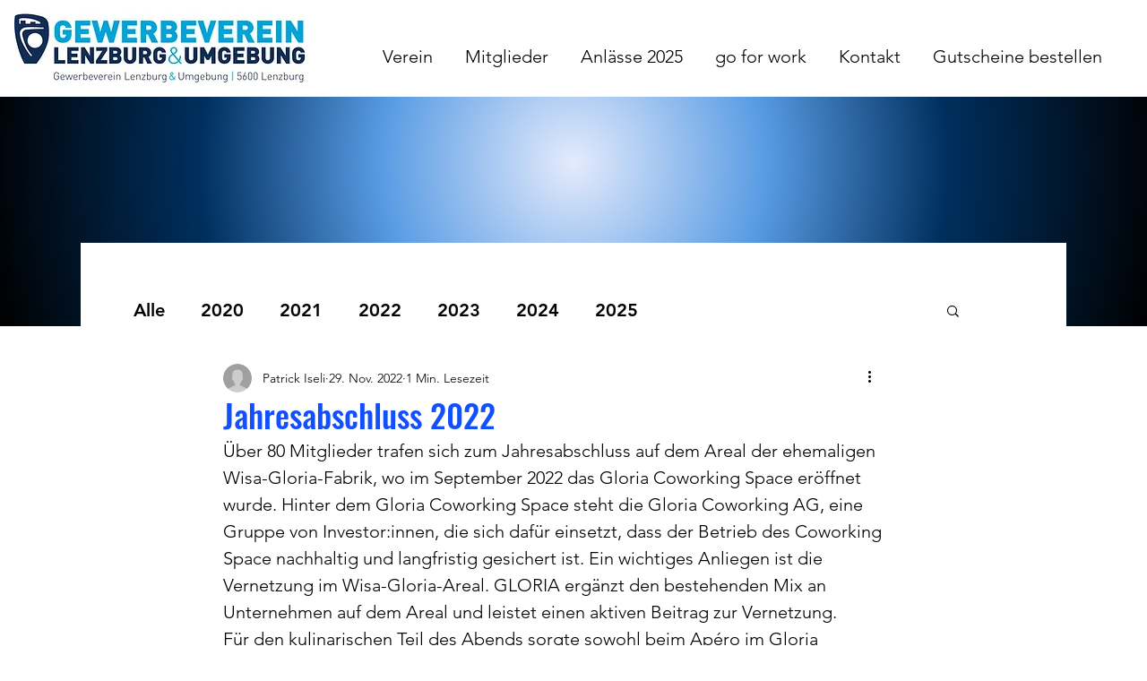

--- FILE ---
content_type: text/css; charset=utf-8
request_url: https://www.gewerbeverein-lenzburg.ch/_serverless/pro-gallery-css-v4-server/layoutCss?ver=2&id=1gmfv-not-scoped&items=3310_3388_4236%7C3401_5472_2864%7C3696_3587_4484%7C3678_5472_2864%7C3502_3648_4560%7C3403_3648_4560%7C3608_3648_4560%7C3590_3390_4239%7C3938_3648_4560%7C3507_5472_2864%7C3709_5472_2864%7C3369_5472_2864%7C3634_5283_2765%7C3628_3648_4560%7C3419_5472_2864%7C3608_5020_2627%7C3513_5472_2864%7C3572_5472_2864%7C3765_2615_3269%7C3752_5267_2756&container=878_740_3641.8125_720&options=gallerySizeType:px%7CenableInfiniteScroll:true%7CtitlePlacement:SHOW_ON_HOVER%7CimageMargin:5%7CisVertical:false%7CgridStyle:0%7CgalleryLayout:1%7CnumberOfImagesPerRow:0%7CgallerySizePx:300%7CcubeType:fill%7CgalleryThumbnailsAlignment:none
body_size: -90
content:
#pro-gallery-1gmfv-not-scoped [data-hook="item-container"][data-idx="0"].gallery-item-container{opacity: 1 !important;display: block !important;transition: opacity .2s ease !important;top: 0px !important;left: 0px !important;right: auto !important;height: 271px !important;width: 217px !important;} #pro-gallery-1gmfv-not-scoped [data-hook="item-container"][data-idx="0"] .gallery-item-common-info-outer{height: 100% !important;} #pro-gallery-1gmfv-not-scoped [data-hook="item-container"][data-idx="0"] .gallery-item-common-info{height: 100% !important;width: 100% !important;} #pro-gallery-1gmfv-not-scoped [data-hook="item-container"][data-idx="0"] .gallery-item-wrapper{width: 217px !important;height: 271px !important;margin: 0 !important;} #pro-gallery-1gmfv-not-scoped [data-hook="item-container"][data-idx="0"] .gallery-item-content{width: 217px !important;height: 271px !important;margin: 0px 0px !important;opacity: 1 !important;} #pro-gallery-1gmfv-not-scoped [data-hook="item-container"][data-idx="0"] .gallery-item-hover{width: 217px !important;height: 271px !important;opacity: 1 !important;} #pro-gallery-1gmfv-not-scoped [data-hook="item-container"][data-idx="0"] .item-hover-flex-container{width: 217px !important;height: 271px !important;margin: 0px 0px !important;opacity: 1 !important;} #pro-gallery-1gmfv-not-scoped [data-hook="item-container"][data-idx="0"] .gallery-item-wrapper img{width: 100% !important;height: 100% !important;opacity: 1 !important;} #pro-gallery-1gmfv-not-scoped [data-hook="item-container"][data-idx="1"].gallery-item-container{opacity: 1 !important;display: block !important;transition: opacity .2s ease !important;top: 0px !important;left: 222px !important;right: auto !important;height: 271px !important;width: 518px !important;} #pro-gallery-1gmfv-not-scoped [data-hook="item-container"][data-idx="1"] .gallery-item-common-info-outer{height: 100% !important;} #pro-gallery-1gmfv-not-scoped [data-hook="item-container"][data-idx="1"] .gallery-item-common-info{height: 100% !important;width: 100% !important;} #pro-gallery-1gmfv-not-scoped [data-hook="item-container"][data-idx="1"] .gallery-item-wrapper{width: 518px !important;height: 271px !important;margin: 0 !important;} #pro-gallery-1gmfv-not-scoped [data-hook="item-container"][data-idx="1"] .gallery-item-content{width: 518px !important;height: 271px !important;margin: 0px 0px !important;opacity: 1 !important;} #pro-gallery-1gmfv-not-scoped [data-hook="item-container"][data-idx="1"] .gallery-item-hover{width: 518px !important;height: 271px !important;opacity: 1 !important;} #pro-gallery-1gmfv-not-scoped [data-hook="item-container"][data-idx="1"] .item-hover-flex-container{width: 518px !important;height: 271px !important;margin: 0px 0px !important;opacity: 1 !important;} #pro-gallery-1gmfv-not-scoped [data-hook="item-container"][data-idx="1"] .gallery-item-wrapper img{width: 100% !important;height: 100% !important;opacity: 1 !important;} #pro-gallery-1gmfv-not-scoped [data-hook="item-container"][data-idx="2"].gallery-item-container{opacity: 1 !important;display: block !important;transition: opacity .2s ease !important;top: 276px !important;left: 0px !important;right: auto !important;height: 271px !important;width: 217px !important;} #pro-gallery-1gmfv-not-scoped [data-hook="item-container"][data-idx="2"] .gallery-item-common-info-outer{height: 100% !important;} #pro-gallery-1gmfv-not-scoped [data-hook="item-container"][data-idx="2"] .gallery-item-common-info{height: 100% !important;width: 100% !important;} #pro-gallery-1gmfv-not-scoped [data-hook="item-container"][data-idx="2"] .gallery-item-wrapper{width: 217px !important;height: 271px !important;margin: 0 !important;} #pro-gallery-1gmfv-not-scoped [data-hook="item-container"][data-idx="2"] .gallery-item-content{width: 217px !important;height: 271px !important;margin: 0px 0px !important;opacity: 1 !important;} #pro-gallery-1gmfv-not-scoped [data-hook="item-container"][data-idx="2"] .gallery-item-hover{width: 217px !important;height: 271px !important;opacity: 1 !important;} #pro-gallery-1gmfv-not-scoped [data-hook="item-container"][data-idx="2"] .item-hover-flex-container{width: 217px !important;height: 271px !important;margin: 0px 0px !important;opacity: 1 !important;} #pro-gallery-1gmfv-not-scoped [data-hook="item-container"][data-idx="2"] .gallery-item-wrapper img{width: 100% !important;height: 100% !important;opacity: 1 !important;} #pro-gallery-1gmfv-not-scoped [data-hook="item-container"][data-idx="3"]{display: none !important;} #pro-gallery-1gmfv-not-scoped [data-hook="item-container"][data-idx="4"]{display: none !important;} #pro-gallery-1gmfv-not-scoped [data-hook="item-container"][data-idx="5"]{display: none !important;} #pro-gallery-1gmfv-not-scoped [data-hook="item-container"][data-idx="6"]{display: none !important;} #pro-gallery-1gmfv-not-scoped [data-hook="item-container"][data-idx="7"]{display: none !important;} #pro-gallery-1gmfv-not-scoped [data-hook="item-container"][data-idx="8"]{display: none !important;} #pro-gallery-1gmfv-not-scoped [data-hook="item-container"][data-idx="9"]{display: none !important;} #pro-gallery-1gmfv-not-scoped [data-hook="item-container"][data-idx="10"]{display: none !important;} #pro-gallery-1gmfv-not-scoped [data-hook="item-container"][data-idx="11"]{display: none !important;} #pro-gallery-1gmfv-not-scoped [data-hook="item-container"][data-idx="12"]{display: none !important;} #pro-gallery-1gmfv-not-scoped [data-hook="item-container"][data-idx="13"]{display: none !important;} #pro-gallery-1gmfv-not-scoped [data-hook="item-container"][data-idx="14"]{display: none !important;} #pro-gallery-1gmfv-not-scoped [data-hook="item-container"][data-idx="15"]{display: none !important;} #pro-gallery-1gmfv-not-scoped [data-hook="item-container"][data-idx="16"]{display: none !important;} #pro-gallery-1gmfv-not-scoped [data-hook="item-container"][data-idx="17"]{display: none !important;} #pro-gallery-1gmfv-not-scoped [data-hook="item-container"][data-idx="18"]{display: none !important;} #pro-gallery-1gmfv-not-scoped [data-hook="item-container"][data-idx="19"]{display: none !important;} #pro-gallery-1gmfv-not-scoped .pro-gallery-prerender{height:3978.860441242576px !important;}#pro-gallery-1gmfv-not-scoped {height:3978.860441242576px !important; width:740px !important;}#pro-gallery-1gmfv-not-scoped .pro-gallery-margin-container {height:3978.860441242576px !important;}#pro-gallery-1gmfv-not-scoped .pro-gallery {height:3978.860441242576px !important; width:740px !important;}#pro-gallery-1gmfv-not-scoped .pro-gallery-parent-container {height:3978.860441242576px !important; width:745px !important;}